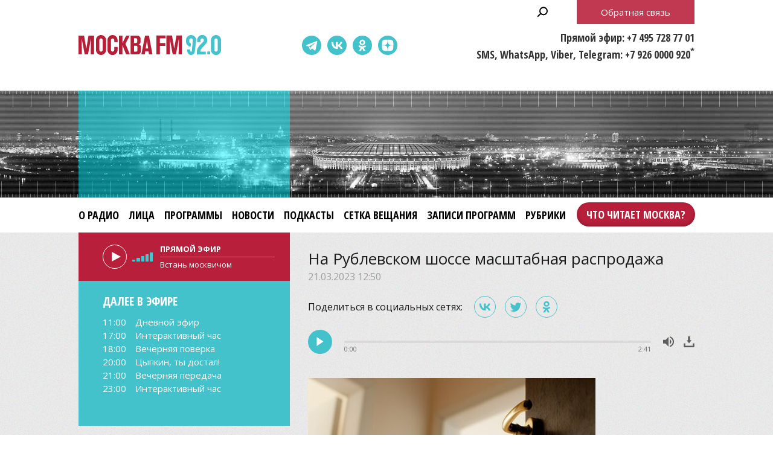

--- FILE ---
content_type: text/html;charset=UTF-8
request_url: https://www.mosfm.com/audios/151257?type=news&page=5
body_size: 13246
content:
<!DOCTYPE html>
<html lang="ru" prefix="og: http://ogp.me/ns#">
<head>
	<title>Москва FM 92.0 – На Рублевском шоссе масштабная распродажа</title>
	<meta name="robots" content="all" />
	<meta http-equiv="Content-Type" content="text/html; charset=UTF-8" />
	<meta name="viewport" content="width=device-width, maximum-scale=1">

	<link rel="apple-touch-icon" sizes="180x180" href="/img/favicon/apple-touch-icon.png">
	<link rel="icon" type="image/png" sizes="32x32" href="/img/favicon/favicon-32x32.png">
	<link rel="icon" type="image/png" sizes="16x16" href="/img/favicon/favicon-16x16.png">
	<link rel="manifest" href="/img/favicon/site.webmanifest?V=2">
	<link rel="mask-icon" href="/img/favicon/safari-pinned-tab.svg" color="#5bbad5">
	<meta name="msapplication-TileColor" content="#da532c">
	<meta name="theme-color" content="#ffffff">

	<meta name="description" content="Количество предложений превышает спрос, владельцы домов готовы на большие скидки, говорят участники рынка" />
<meta name="keywords" content="" />
<link rel="canonical" href="https://www.mosfm.com/audios/151257" />

	<meta property="og:type" content="article" />
	<meta property="og:title" content="На Рублевском шоссе масштабная распродажа" />
	<meta property="og:image" content="/b/c/45871.720x526.jpg"/>
	<meta property="og:description" content="Количество предложений превышает спрос, владельцы домов готовы на большие скидки, говорят участники рынка"/>
	<meta property="og:url" content="https://www.mosfm.com/audios/151257" />
	<meta property="og:site_name" content="mosfm.com" />


	<link href="https://fonts.googleapis.com/css?family=Open+Sans:400,600,700&display=swap&subset=cyrillic" rel="stylesheet" />
	<link href="https://fonts.googleapis.com/css?family=Open+Sans+Condensed:300,700&display=swap&subset=cyrillic" rel="stylesheet">

	<link rel="stylesheet" href="/css/style.css?v=1767774228" />
	<link rel="stylesheet" href="/css/sections.css?v=1767774228" />
	<link rel="stylesheet" href="/css/material.css?v=1767774228" />

	<script src="/js/lib/jquery-3.4.1.min.js"></script>
	<script src="/js/lib/slick.min.js"></script>
	<script src="/js/lib/green-audio-player.min.js"></script>
	<script src="/js/init.js?v=2"></script>
	<script src="/js/lib/autoComplete/auto-complete.min.js?v=1767774228"></script>

	<script src="/js/swfobject.js"></script>
	<script src="/js/video-js/video.min.js"></script>

	<!-- Global site tag (gtag.js) - Google Analytics -->
	<script async src="https://www.googletagmanager.com/gtag/js?id=UA-126650613-1"></script>
	<script>
		window.dataLayer = window.dataLayer || [];
		function gtag(){dataLayer.push(arguments);}
		gtag('js', new Date());

		gtag('config', 'UA-126650613-1');
	</script>

	<!-- google капча -->
	<script src="https://www.google.com/recaptcha/api.js?hl=ru&render=explicit"></script>
	<script src="/js/recaptcha.js?v=2"></script>

</head>

<body>

	<header>
		<div class="stripe01">
			<div class="container">

				<a class="b-menu-button"></a>
				<a class="b-menu-close-button"></a>

				<a href="/" class="b-logo">Москва FM 92.0</a>

				<a class="b-search-button hidden-search-open"></a>

				<div class="b-services-menu b-services-menu_header">
					<ul>
						<li><a target="_blank" class="tg-icon" href="https://t.me/moskva_fm">Telegram</a></li>
						<li><a target="_blank" class="vk-icon" href="https://vk.com/92fm">ВКонтакте</a></li>
						<li><a target="_blank" class="ok-icon" href="https://ok.ru/group/57465582845992">Одноклассники</a></li>
						<!--<li><a target="_blank" class="yt-icon" href="https://www.youtube.com/channel/UC1e-yXKrEifRPBT91cv3mhA">Youtube</a></li>-->
						<li><a target="_blank" class="dz-icon" href="https://dzen.ru/92fm">Dzen</a></li>
					</ul>
				</div>

				<div class="b-header-text">
					<p>Прямой эфир: +7 495 728 77 01</p>
					<p>SMS, WhatsApp, Viber, Telegram: +7 926 0000 920<sup>*</sup></p>
				</div>

				<p class="b-header-feedback b-button"><a id="WinFeedbackForm_Open2">Обратная связь</a></p>


				<div class="b-sidenav">
					<div class="b-sidenav-menu">
						<style>
.b-menu li {margin:0 16px 0 0}
.b-menu .search {display:none}
.b-menu .feedback {display:none}

.b-menu .top50 {background-color:transparent;position:absolute;right:-17px;top:0}
.b-menu li.top50 a {background-color:#b81f3b;padding:0 16px !important;  color: #fff;height: 40px;display: block;box-shadow: 0 -3px 6px rgba(0,0,0,0.2) inset;line-height: 40px;margin: 8px 0;border-radius: 24px;font-weight: 600;}

.b-sidenav-menu li.top50 a {background-color: #b81f3b;padding: 0 16px !important;color: #fff;height: 40px;display: block;box-shadow: 0 -3px 6px rgba(0,0,0,0.2) inset;line-height: 40px;margin: 8px 0;border-radius: 24px;font-weight: 600;font-family: 'Open Sans Condensed';width: calc(100% - 64px);position: relative;margin: 0 auto 16px;text-align: center;}

.b-footer-menu li:last-child {display:none}
.b-footer-menu .top50 {display:none}

</style>
<ul>
    <li><a href="/about">О радио</a></li>
    <li><a href="/persons">Лица</a></li>
    <li><a href="/programs">Программы</a></li>
    <li><a href="/audios?type=news">Новости</a></li>
    <li><a href="/podcasts">Подкасты</a></li>    
    <li><a href="/schedule">Сетка вещания</a></li>
    <!--<li><a href="/articles?rubric_id=1">Акции</a></li>-->
    <li><a href="/audios?type=programs">Записи программ</a></li>
    <li><a href="/audios?type=rubrics">Рубрики</a></li>
    <li class="top50"><a target="_blank" href="https://books.mosfm.com">Что читает Москва?</a></li>
    <li class="search"><a style="background:rgba(0,0,0,0.2)" class="hidden-search-open">Поиск</a></li>
    <li class="feedback"><a style="background:#b81f3b" id="WinFeedbackForm_Open3">Обратная связь</a></li>
</ul>

					</div>
					<div class="b-services-menu b-services-menu_sidenav">
						<ul>
							<li><a target="_blank" class="tg-icon" href="https://t.me/moskva_fm">Telegram</a></li>
							<li><a target="_blank" class="vk-icon" href="https://vk.com/92fm">ВКонтакте</a></li>
							<li><a target="_blank" class="ok-icon" href="https://ok.ru/group/57465582845992">Одноклассники</a></li>
							<!--<li><a target="_blank" class="yt-icon" href="https://www.youtube.com/channel/UC1e-yXKrEifRPBT91cv3mhA">Youtube</a></li>-->
							<li><a target="_blank" class="dz-icon" href="https://dzen.ru/92fm">Dzen</a></li>
						</ul>
					</div>
				</div>

			</div>
		</div>

		<div class="stripe02">
			<div class="container">
			</div>
		</div>

		<div class="stripe03">
			<div class="container">

				<div class="b-menu">
					<style>
.b-menu li {margin:0 16px 0 0}
.b-menu .search {display:none}
.b-menu .feedback {display:none}

.b-menu .top50 {background-color:transparent;position:absolute;right:-17px;top:0}
.b-menu li.top50 a {background-color:#b81f3b;padding:0 16px !important;  color: #fff;height: 40px;display: block;box-shadow: 0 -3px 6px rgba(0,0,0,0.2) inset;line-height: 40px;margin: 8px 0;border-radius: 24px;font-weight: 600;}

.b-sidenav-menu li.top50 a {background-color: #b81f3b;padding: 0 16px !important;color: #fff;height: 40px;display: block;box-shadow: 0 -3px 6px rgba(0,0,0,0.2) inset;line-height: 40px;margin: 8px 0;border-radius: 24px;font-weight: 600;font-family: 'Open Sans Condensed';width: calc(100% - 64px);position: relative;margin: 0 auto 16px;text-align: center;}

.b-footer-menu li:last-child {display:none}
.b-footer-menu .top50 {display:none}

</style>
<ul>
    <li><a href="/about">О радио</a></li>
    <li><a href="/persons">Лица</a></li>
    <li><a href="/programs">Программы</a></li>
    <li><a href="/audios?type=news">Новости</a></li>
    <li><a href="/podcasts">Подкасты</a></li>    
    <li><a href="/schedule">Сетка вещания</a></li>
    <!--<li><a href="/articles?rubric_id=1">Акции</a></li>-->
    <li><a href="/audios?type=programs">Записи программ</a></li>
    <li><a href="/audios?type=rubrics">Рубрики</a></li>
    <li class="top50"><a target="_blank" href="https://books.mosfm.com">Что читает Москва?</a></li>
    <li class="search"><a style="background:rgba(0,0,0,0.2)" class="hidden-search-open">Поиск</a></li>
    <li class="feedback"><a style="background:#b81f3b" id="WinFeedbackForm_Open3">Обратная связь</a></li>
</ul>

				</div>

			</div>
		</div>

	</header>

	<main>

		
<section>
	<div class="container">

		<div class="columns columns_sticky clearfix">
			<div class="columns-left">
				<div class="b-sidebar-player b-sidebar-player_secondary ">

	<audio id="mosfm-audio" controls>
		<source src="https://icecast-vgtrk.cdnvideo.ru/moscowfm128"> 
	</audio>

	<div id="mosfm-audiobar">
		<div class="play"></div>
		<div class="volume"><span class="volumeval"></span></div>
	</div>

	<div id="mosfm-text">
		<div class="item"><p class="time">Прямой эфир</p><p class="title">секундочку...</p></div>
	</div>


</div>

<div class="b-sidebar-shedule b-sidebar-shedule_secondary ">
	<p class="b-sidebar-shedule__title">Далее в эфире</p>
	<div class="b-sidebar-shedule-list">
		<div id="curprog"></div>
	</div>
</div>

<script language="javascript">

	$(document).ready(function(){

		$.get("/xml/tv_schedule.xml",
		  function(data){

		// 	определяем GMT-время на сервере - заготовка на будущее
		//	var testtime=$.ajax({ url: "small.xml", success: function(){
		//	alert(testtime.getResponseHeader('Date'));
		//		  }});

			var d = new Date(); // текущее время - вообще надо получать с сервера и московское
			var cdd = d.getDate()+0;
			var cmm = d.getMonth()+1;
			var cyy = d.getFullYear()+0;
			var chh = d.getHours()+0;
			var cmin = d.getMinutes()+0;
			
			var status=0; // 0=не выводилось; 1=выводится;

			var s='';
			var sonair='';
			var maxProg=6; // сколько передач выводить
			var curNum=0; // счетчик вывода
			var curProg='';
			var prevProg='';

			$("programme",data).each(function(){
				var cur=$(this);
				var progTime=$(this).attr("start");
				var progName=$("title",cur).text();
				var progAnons=$("desc",cur).text();
		//		var progImage=$("icon",cur).attr("src");
		//		if (!progImage) var progImage='';
				var progImage='';
				var progPrime='';

				if (progAnons.length>100) { // обрезаем 150 символов + до конца предложения
					progAnons=progAnons.substr(0, progAnons.indexOf('.',100)+1)+'..';
					}

				var whatt=/[\(\)]/g;	
				progName=progName.replace(whatt,"");


				var mdd=progTime.substring(6,8)*1;
				var mmm=progTime.substring(4,6)*1;
				var myy=progTime.substring(0,4)*1;
				var mhh=progTime.substring(8,10)*1;
				var mmin=progTime.substring(10,12)*1;
				var mtime=progTime.substring(8,10)+':'+progTime.substring(10,12);

				prevProg=curProg;
				curProg='<div class="item"><p class="time"><a href="/schedule">'+mtime+'</a></p><p class="title"><a href="/schedule">'+progName+'</a></p></div>';

				var progDateTime=new Date(myy,mmm-1,mdd,mhh,mmin,0,0);
				
				if (status==0 && d.getTime() <= progDateTime.getTime()) {sonair=prevProg;status=1;}
				if (curNum<maxProg && status==1 && progName.length>2) {
					s+=curProg;
					curNum++;
					}

				
				});
			s+='';
			if (sonair.length>0) {
				$('#mosfm-text').html(sonair);
				$('#mosfm-text p.time').html('Прямой эфир');
				}
			$('#curprog').html(s);
			});
	});
</script>


<div class="hidden">





<div style="margin:0 0 20px 0">
    <script type="text/javascript" src="//vk.com/js/api/openapi.js?101"></script>
    <!-- VK Widget -->
    <div id="vk_groups"></div>
    <script type="text/javascript">
    VK.Widgets.Group("vk_groups", {mode: 0, width: "auto", height: "280"}, 49673019);
    </script>
</div>

<style>
#vk_groups {width:100% !important}
#vk_groups iframe {width:100% !important}
</style>

<div style="margin:0 0 20px 0">
    <div id="ok_group_widget"></div>
    <script>
    !function (d, id, did, st) {
      var js = d.createElement("script");
      js.src = "https://connect.ok.ru/connect.js";
      js.onload = js.onreadystatechange = function () {
      if (!this.readyState || this.readyState == "loaded" || this.readyState == "complete") {
        if (!this.executed) {
          this.executed = true;
          setTimeout(function () {
            OK.CONNECT.insertGroupWidget(id,did,st);
          }, 0);
        }
      }};
      d.documentElement.appendChild(js);
    }(document,"ok_group_widget","57465582845992",'{"width":350,"height":340,"type":"feed"}');
    </script>
</div>


<div class="b-sidebar-news-list">
	<h2>Новости</h2>
	<ul>
	<li>
		<div class="b-news-list__data">
			<p class="b-news-list__date">21.01.2026 17:25</p>
			<p class="b-news-list__title"><a href="/audios/160423?type=news"><i class="b-news-list__img"><img src="/b/c/77855.147x105.jpg" width="147" height="105" alt="" loading="lazy" /></i><span>&quot;Автоновости&quot;: появление EONYX М2 и анонс Geely Cruiser</span></a></p>
		</div>
		<p class="b-news-list__desc">Все самое интересное из мира автоновинок</p>
	</li>
	<li>
		<div class="b-news-list__data">
			<p class="b-news-list__date">21.01.2026 16:15</p>
			<p class="b-news-list__title"><a href="/audios/160429?type=news"><i class="b-news-list__img"><img src="/b/c/77876.147x105.jpg" width="147" height="105" alt="" loading="lazy" /></i><span>Схема московского метрополитена значительно расширится к 2030 году</span></a></p>
		</div>
		<p class="b-news-list__desc">По заявлению столичных властей, в полном составе заработает Троицкая линия</p>
	</li>
</ul>

	<p class="b-button"><a href="/audios?type=news">Все новости</a></p>
</div>

<div class="b-sidebar-programs-list">
    <h2>Программы</h2>
    <ul>
        <li>
        <p class="b-sidebar-programs-list__title"><a href="/programs/37">Эконом FAQ</a></p>
        <p class="b-sidebar-programs-list__desc">Алексей Бобровский отвечает на часто задаваемые вопросы – Frequently Asked Questions – об экономической ситуации в прямом эфире &quot;Москвы FM&quot;.</p>
            <p class="b-sidebar-programs-list__time">Вторник, 16.00</p>
        
        </li>
        <li>
        <p class="b-sidebar-programs-list__title"><a href="/programs/1">Встань москвичом</a></p>
        <p class="b-sidebar-programs-list__desc">&quot;Встань москвичом&quot; с Натальей Пешковой и Романом Карловым – они в курсе всего, что происходит в городе: важнейших новостей, ситуации на дорогах и точных прогнозов погоды.</p>
            <p class="b-sidebar-programs-list__time">Будние дни, с 7.00 до 11.00</p>
        
        </li>
    </ul>
    <p class="b-button"><a href="/programs">Все программы</a></p>
</div>

<div class="b-sidebar-faces-list">
    <h2>Лица</h2>
    <ul>
            <li>
                <p class="b-sidebar-faces-list__title">
                    <a href="/persons/11">
                        <i class="b-sidebar-faces-list__img">
                            <img src="/b/c/57063.105x105.jpg" />
                        </i>
                    </a>
                </p>
            </li>
            <li>
                <p class="b-sidebar-faces-list__title">
                    <a href="/persons/21">
                        <i class="b-sidebar-faces-list__img">
                            <img src="/b/c/946.105x105.jpg" />
                        </i>
                    </a>
                </p>
            </li>
            <li>
                <p class="b-sidebar-faces-list__title">
                    <a href="/persons/50">
                        <i class="b-sidebar-faces-list__img">
                            <img src="/b/c/16009.105x105.jpg" />
                        </i>
                    </a>
                </p>
            </li>
            <li>
                <p class="b-sidebar-faces-list__title">
                    <a href="/persons/62">
                        <i class="b-sidebar-faces-list__img">
                            <img src="/b/c/57073.105x105.jpg" />
                        </i>
                    </a>
                </p>
            </li>
            <li>
                <p class="b-sidebar-faces-list__title">
                    <a href="/persons/60">
                        <i class="b-sidebar-faces-list__img">
                            <img src="/b/c/41867.105x105.jpg" />
                        </i>
                    </a>
                </p>
            </li>
            <li>
                <p class="b-sidebar-faces-list__title">
                    <a href="/persons/58">
                        <i class="b-sidebar-faces-list__img">
                            <img src="/b/c/35697.105x105.jpg" />
                        </i>
                    </a>
                </p>
            </li>
    </ul>
    <p class="RedButton"><a href="/persons"><span>Все лица</span></a></p>
</div>


</div>

			</div>

			<div class="columns-right">

				<div class="b-material">

					<h1>На Рублевском шоссе масштабная распродажа</h1>
					<p class="b-material__date">21.03.2023 12:50</p>

					<script src="/js/lib/es5-shims.min.js" charset="utf-8"></script>
<script src="/js/lib/share.js" charset="utf-8"></script>
<link rel="stylesheet" href="/css/ya-share.css?V=2" />
    
<div class="b-material-share">
    <p class="b-material-share__text">Поделиться в социальных сетях:</p>
    <div class="ya-share2" data-services="vkontakte,twitter,odnoklassniki" data-counter></div>
</div>


					<div class="b-audio-player">
						<audio first_play="1">
							<source src="/b/c/45872.1.mp3/45872.1.mp3" type="audio/mpeg" />
						</audio>
					</div>

					<script>
						document.addEventListener('DOMContentLoaded', function() {
							GreenAudioPlayer.init({
								selector: '.b-audio-player',
								stopOthersOnPlay: true,
								showDownloadButton: true
							});
						});
					</script>

					<div class="b-material-incut"><img src="/b/c/45870.580xp.jpg" width="580" height="326" /><p class="desc">Фото: depositphotos/deyangeorgiev2</p></div>На Рублевском шоссе масштабная распродажа. Количество предложений превышает спрос, владельцы домов готовы на большие скидки, говорят участники рынка.<br /><br />Отсутствие развитой столичной инфраструктуры мотивирует людей возвращаться в городскую черту. Застройщики в свою очередь готовы удовлетворить любые запросы состоятельных москвичей, объяснила представитель компании Intermark Real Estate Кристина Томилина.  <br /><br /><div class="b-material-incut-expert"><div class="b-material-incut-expert__expert"><div class="b-material-incut-expert__expert-name">Кристина Томилина</div>
<div class="b-material-incut-expert__expert-activity">представитель компании Intermark Real Estate</div></div>
<span class="b-material__item_italic">Это даже уже не совсем квартиры. Это такие премиальные резиденции внутри больших и дорогих домов. То есть не многоквартирные какие-то муравейники, а именно с точки зрения больших проектов на премиальном рынке, то есть таких совершенно немного. Внутри таких домов резиденции порядка 500-700 квадратных метров могут быть, 8-10 комнат, есть с ремонтом, есть без отделки</span>.</div><br /><br />
Стоимость самых дорогих объектов на Рублевке превышает три млрд рублей. Но чаще встречаются предложения попроще – от 100 до 500 млн. Новым владельцам достанутся десятки комнат с мраморными полами и колоннами, несколько бассейнов, личные сады и гаражи с подогревом, отметила риелтор Наталья Перескокова.<br /><br /><div class="b-material-incut-expert"><div class="b-material-incut-expert__expert"><div class="b-material-incut-expert__expert-name">Наталья Перескокова</div>
<div class="b-material-incut-expert__expert-activity">риелтор</div></div>
<span class="b-material__item_italic">Дворец в тысячу квадратных метров, полторы тысячи квадратных метров в бассейном, с библиотекой, с винотекой, с бильярдным залом. Здесь, конечно, нужно уже быть и полмиллиарда заплатить, зато у вас будет соответствующее окружение. Покупают разные люди, и предприниматели, и бизнесмены, и артисты, и родственники чиновников</span>.</div><br /><br />
Впрочем, купить недвижимость на Рублево-Успенском шоссе можно даже по цене московской двух-трех комнатной квартиры. В этом случае придется обойтись без лепнины на потолках, зато статус "жителя рублевки" гарантирован, продолжила Наталья Перескокова.<br /><br /><div class="b-material-incut-expert"><div class="b-material-incut-expert__expert"><div class="b-material-incut-expert__expert-name">Наталья Перескокова</div>
<div class="b-material-incut-expert__expert-activity">риелтор</div></div>
<span class="b-material__item_italic">За 25 млн можно приобрести отличный новый коттедж с участком в 10 соток в охраняемом коттеджном поселке. То есть есть достаточно бюджетные предложения. Можно, если не коттеджный поселок, не охраняемая территория, а статус населенного пункта деревня, то можно приобрести и за 10 млн дом</span>.</div><br /><br />
Как подсчитал телеграм-канал Mash, в прошлом году в самом престижном районе Подмосковья было выставлено на продажу более четыре тысяч домов, особняков и коттеджей общей стоимостью почти в два трлн рублей.

				</div>

					<div class="b-materials-list">
	<ul>
			<li>
				<p class="b-materials-list__title">
					<a href="/audios/160402?type=news">
						<i class="b-materials-list__img">
							<img src="/b/c/77789.280x200.jpg" />
							<u class="b-materials-list__duration">04:39</u>
						</i>
						<span>Уголовное дело возбуждено после падения наледи на детскую коляску в Рязанском районе</span>
					</a>
				</p>
				<p class="b-materials-list__date">19.01 13:55</p>
			</li>
			<li>
				<p class="b-materials-list__title">
					<a href="/audios/160401?type=news">
						<i class="b-materials-list__img">
							<img src="/b/c/77787.280x200.jpg" />
							<u class="b-materials-list__duration">04:50</u>
						</i>
						<span>Трамп заявил, что США получат Гренландию</span>
					</a>
				</p>
				<p class="b-materials-list__date">19.01 13:20</p>
			</li>
			<li>
				<p class="b-materials-list__title">
					<a href="/audios/160399?type=news">
						<i class="b-materials-list__img">
							<img src="/b/c/77784.280x200.jpg" />
							<u class="b-materials-list__duration">03:12</u>
						</i>
						<span>&quot;Доля капиталиста&quot;: зарплата</span>
					</a>
				</p>
				<p class="b-materials-list__date">19.01 11:00</p>
			</li>
			<li>
				<p class="b-materials-list__title">
					<a href="/audios/160381?type=news">
						<i class="b-materials-list__img">
							<img src="/b/c/77731.280x200.jpg" />
							<u class="b-materials-list__duration">53:02</u>
						</i>
						<span>&quot;Улица Правды&quot;: &quot;Легендар&quot; и &quot;Легендарка&quot;, герои кинопроката, &quot;Открытое хранение&quot; в Музее AZ и группа Elektromonteur</span>
					</a>
				</p>
				<p class="b-materials-list__date">16.01 22:00</p>
			</li>
			<li>
				<p class="b-materials-list__title">
					<a href="/audios/160388?type=news">
						<i class="b-materials-list__img">
							<img src="/b/c/77776.280x200.jpg" />
							<u class="b-materials-list__duration">21:39</u>
						</i>
						<span>&quot;Занимательная дердология&quot;: какой бывает усталость и о чем она сигнализирует</span>
					</a>
				</p>
				<p class="b-materials-list__date">16.01 18:00</p>
			</li>
			<li>
				<p class="b-materials-list__title">
					<a href="/audios/160386?type=news">
						<i class="b-materials-list__img">
							<img src="/b/c/77741.280x200.jpg" />
							<u class="b-materials-list__duration">01:36</u>
						</i>
						<span>&quot;Автоновости&quot;: флагманский седан Hongqi и итоги года от Exeed</span>
					</a>
				</p>
				<p class="b-materials-list__date">16.01 17:25</p>
			</li>
	</ul>
</div>

<div class="b-pagination">
    <ul>
        <li><a href="/audios/151257?type=news&amp;page=1">1</a></li>
        <li><a href="/audios/151257?type=news&amp;page=2">2</a></li>
        <li><a href="/audios/151257?type=news&amp;page=3">3</a></li>
        <li><a href="/audios/151257?type=news&amp;page=4">4</a></li>
        <li class="active"><a href="/audios/151257?type=news&amp;page=5">5</a></li>
        <li><a href="/audios/151257?type=news&amp;page=6">6</a></li>
        <li><a href="/audios/151257?type=news&amp;page=7">7</a></li>
        <li><a href="/audios/151257?type=news&amp;page=8">8</a></li>
        <li><a href="/audios/151257?type=news&amp;page=9">9</a></li>
        <li><a href="/audios/151257?type=news&amp;page=10">10</a></li>
        <li class="points"><a href="/audios/151257?type=news&amp;page=11">...</a></li>
    </ul>
</div>



				<h2><a href="/podcasts">Подкасты</a></h2>
				<div class="b-home-podcasts-list">
					<ul>
						<li>
							<div class="b-home-podcasts-list__data">
								<p class="b-home-podcasts-list__title"><a href="/podcasts/1843"><i class="b-home-podcasts-list__img"><img src="/b/c/77842.147x105.jpg" width="147" height="105" alt="" loading="lazy" /></i><span>Смещение геополитической напряженности в Арктику</span></a></p>
								<p class="b-home-podcasts-list__desc">Будет ли битва за Гренландию или Европа увязла на Украине и лишилась воли? Что делает Дональд Трамп и зачем ему Совет мира? Выживет ли ООН и как реагировать нам на происходящее? Об этом Алексей Бобровский говорил с политологом Павлом Селезневым.</p>
								<p class="b-home-podcasts-list__date">21.01.2026 12:00</p>
							</div>
							<div class="b-audio-player">
								<audio first_play="1">
									<source src="/b/c/77850.1.mp3" type="audio/mpeg" />
								</audio>
							</div>
						</li>
						<li>
							<div class="b-home-podcasts-list__data">
								<p class="b-home-podcasts-list__title"><a href="/podcasts/1840"><i class="b-home-podcasts-list__img"><img src="/b/c/77754.147x105.jpg" width="147" height="105" alt="" loading="lazy" /></i><span>Певица Карина Кокс – об отношениях в семье и помощи близких</span></a></p>
								<p class="b-home-podcasts-list__desc">В гостях у Аллы Омелюты была певица Карина Кокс. В эфире &quot;Москвы FM&quot; она поделилась историями из детства и рассказала об отношениях в семье сейчас. Также Карина призналась, встречалась ли она с Егором Кридом и за что попала в тюрьму в Марокко.</p>
								<p class="b-home-podcasts-list__date">19.01.2026 12:00</p>
							</div>
							<div class="b-audio-player">
								<audio first_play="1">
									<source src="/b/c/77753.1.mp3" type="audio/mpeg" />
								</audio>
							</div>
						</li>
						<li>
							<div class="b-home-podcasts-list__data">
								<p class="b-home-podcasts-list__title"><a href="/podcasts/1839"><i class="b-home-podcasts-list__img"><img src="/b/c/77737.147x105.jpg" width="147" height="105" alt="" loading="lazy" /></i><span>Какой бывает усталость и о чем она сигнализирует</span></a></p>
								<p class="b-home-podcasts-list__desc">Психолог Юлия Дердо рассказала, бывает ли усталость хорошей и когда она наступает, как распознать у себя истощение и о чем оно сигнализирует, почему обычный перерыв в этом случае уже не поможет и как вообще справляться с усталостью.</p>
								<p class="b-home-podcasts-list__date">16.01.2026 18:00</p>
							</div>
							<div class="b-audio-player">
								<audio first_play="1">
									<source src="/b/c/77736.1.mp3" type="audio/mpeg" />
								</audio>
							</div>
						</li>
						<li>
							<div class="b-home-podcasts-list__data">
								<p class="b-home-podcasts-list__title"><a href="/podcasts/1838"><i class="b-home-podcasts-list__img"><img src="/b/c/77714.147x105.jpg" width="147" height="105" alt="" loading="lazy" /></i><span>Стендап-комик Евгений Чебатков – серьезно о личном</span></a></p>
								<p class="b-home-podcasts-list__desc">Александр Цыпкин вывел стендап-комика Евгения Чебаткова на глубокий и искренний разговор о его корнях, учебе за границей и отношениях с отцом, отсидевшим в колонии строгого режима.</p>
								<p class="b-home-podcasts-list__date">16.01.2026 12:00</p>
							</div>
							<div class="b-audio-player">
								<audio first_play="1">
									<source src="/b/c/77712.1.mp3" type="audio/mpeg" />
								</audio>
							</div>
						</li>
					</ul>

				</div>
				<p class="b-button"><a href="/podcasts">Все подкасты</a></p>

			</div>

		</div>

	</div>
</section>


	</main>

	<footer>

		<div class="stripe01">
			<div class="container">

				<a href="/" class="b-footer-logo">Москва FM 92</a>

				<div class="b-services-menu b-services-menu_footer">
					<ul>
						<li><a target="_blank" class="tg-icon" href="https://t.me/moskva_fm">Telegram</a></li>
						<li><a target="_blank" class="vk-icon" href="https://vk.com/92fm">ВКонтакте</a></li>
						<li><a target="_blank" class="ok-icon" href="https://ok.ru/group/57465582845992">Одноклассники</a></li>
						<!--<li><a target="_blank" class="yt-icon" href="https://www.youtube.com/channel/UC1e-yXKrEifRPBT91cv3mhA">Youtube</a></li>-->
						<li><a target="_blank" class="dz-icon" href="https://dzen.ru/92fm">Dzen</a></li>
					</ul>
				</div>
				
				<p class="b-footer-18">18+</p>

				<div class="b-footer-menu">
					<style>
.b-menu li {margin:0 16px 0 0}
.b-menu .search {display:none}
.b-menu .feedback {display:none}

.b-menu .top50 {background-color:transparent;position:absolute;right:-17px;top:0}
.b-menu li.top50 a {background-color:#b81f3b;padding:0 16px !important;  color: #fff;height: 40px;display: block;box-shadow: 0 -3px 6px rgba(0,0,0,0.2) inset;line-height: 40px;margin: 8px 0;border-radius: 24px;font-weight: 600;}

.b-sidenav-menu li.top50 a {background-color: #b81f3b;padding: 0 16px !important;color: #fff;height: 40px;display: block;box-shadow: 0 -3px 6px rgba(0,0,0,0.2) inset;line-height: 40px;margin: 8px 0;border-radius: 24px;font-weight: 600;font-family: 'Open Sans Condensed';width: calc(100% - 64px);position: relative;margin: 0 auto 16px;text-align: center;}

.b-footer-menu li:last-child {display:none}
.b-footer-menu .top50 {display:none}

</style>
<ul>
    <li><a href="/about">О радио</a></li>
    <li><a href="/persons">Лица</a></li>
    <li><a href="/programs">Программы</a></li>
    <li><a href="/audios?type=news">Новости</a></li>
    <li><a href="/podcasts">Подкасты</a></li>    
    <li><a href="/schedule">Сетка вещания</a></li>
    <!--<li><a href="/articles?rubric_id=1">Акции</a></li>-->
    <li><a href="/audios?type=programs">Записи программ</a></li>
    <li><a href="/audios?type=rubrics">Рубрики</a></li>
    <li class="top50"><a target="_blank" href="https://books.mosfm.com">Что читает Москва?</a></li>
    <li class="search"><a style="background:rgba(0,0,0,0.2)" class="hidden-search-open">Поиск</a></li>
    <li class="feedback"><a style="background:#b81f3b" id="WinFeedbackForm_Open3">Обратная связь</a></li>
</ul>

				</div>

			</div>
		</div>

		<div class="stripe02">
			<div class="container">

				<div class="b-moscowmedia">
					<ul>
						<li><a target="_blank" href="http://www.moscowmedia.net">Москва Медиа</a></li>
						<li><a target="_blank" href="http://tv.m24.ru">Москва 24</a></li>
						<li><a target="_blank" href="http://www.doverie-tv.ru">Москва Доверие</a></li>
						<li><a target="_blank" href="http://www.m24.ru">М24.RU</a></li>
						<li><a target="_blank" href="http://lenta.mskagency.ru">Агентство "Москва"</a></li>
						<li><a target="_blank" href="http://radiomoskvy.ru">Радио Москвы</a></li>
						<li><a target="_blank" href="http://capitalfm.moscow">Capital FM</a></li>
					</ul>
				</div>

			</div>
		</div>

		<div class="stripe03">
			<div class="container">

				<div class="b-copyright">
					<p><a id="WinFeedbackForm_Open" class="b-footer-feedback-link">Обратная связь</a></p>
					<p>&copy; 2013 – 2026, Москва FM 92.0</p>
					<p>* стоимость отправки SMS согласно тарифному плану вашего сотового оператора</p>
				</div>

				<div class="b-footer-text">
					Адрес: 125124, г. Москва, ул. Правды 24, стр.2<br />
					E-mail: <a href="mailto:info@mosfm.com">info@mosfm.com</a><br />
					По вопросам сотрудничества: <a href="mailto:pr@mosfm.com">pr@mosfm.com</a><br /><br />
					
                    Размещение рекламы:<br />
                    Эксклюзивный представитель – агентство "Имма Коммуникейшн"<br />
                    Тел. +7 (985) 777-22-44<br />
                    <a href="mailto:m24@immacg.ru">m24@immacg.ru</a>


<!--
					Рекламное агентство Диаманд<br />
					+7 (499) 682 62 64<br />
					E-mail: <a href="mailto:diamand@diamand.pro">diamand@diamand.pro</a><br />
					<a href="http://www.diamandgroup.ru" target="_blank">www.diamandgroup.ru</a>
-->					
				</div>

				<div class="b-counter">
					<!--LiveInternet counter--><script type="text/javascript"><!--
					document.write("<a href='//www.liveinternet.ru/click' "+
					"target=_blank><img src='//counter.yadro.ru/hit?t14.2;r"+
					escape(document.referrer)+((typeof(screen)=="undefined")?"":
					";s"+screen.width+"*"+screen.height+"*"+(screen.colorDepth?
					screen.colorDepth:screen.pixelDepth))+";u"+escape(document.URL)+
					";"+Math.random()+
					"' alt='' title='LiveInternet: показано число просмотров за 24"+
					" часа, посетителей за 24 часа и за сегодня' "+
					"border='0' width='88' height='31'><\/a>")
					//--></script><!--/LiveInternet-->	
				</div>

			</div>
		</div>

	</footer>

<a href="tel:+74957287701" class="b-mobile-call-button"></a>
<div class="b-sidenav-overlay"></div>

<div class="b-window-live">
	<div class="b-window-live-block">
		<a class="b-window-live-close">закрыть</a>

		<div class="b-window-live-header"><p class="b-window-live-logo"></p></div>

		<div class="b-window-live-video"></div>

	</div>
	<div class="b-window-live__modal"></div>
</div>

<script>

	$('.b-live-button a').click(function() {
		$('.b-window-live').show();
		$('.b-window-live-video').html('<iframe src="/live.html" />');
	});

	$('.b-window-live-close').click(function() {
		$('.b-window-live').hide();
		$('.b-window-live-video').html('');
	});

</script>

<div class="b-window-feedback" id="WinFeedbackForm">
	<div class="b-window-feedback-block">
		<a class="b-window-feedback-close">закрыть</a>
		<div class="b-window-feedback-header">Обратная связь</div>
		<div class="b-window-feedback-body">
			<form id="FeedbackForm" method="post" action="/feedback">
				<fieldset>
					<legend>Форма обратной связи</legend>
					<label for="WinFeedbackFormContact">Контакт:</label>
					<input id="WinFeedbackFormContact" name="contact"  value="" />
					<label for="WinFeedbackFormMessage">Сообщение:</label>
					<textarea id="WinFeedbackFormMessage" name="text"></textarea>
					<p class="captcha"><div id="feedback-captcha"></div></p>
					<p class="Submit b-button"><a id="WinFeedbackForm_Submit">Отправить</a></p>
				</fieldset>
			</form>
		</div>
	</div>
	<div class="b-window-live__modal"></div>
</div>

<div class="b-hidden-search">
	<a class="b-hidden-search-close-button"></a>
	<div class="b-hidden-search-content">

		<div class="b-search">
			<form action="/search" id="Find">
				<fieldset>
					<legend>Форма поиска</legend>
					<input class="b-search__input" id="criteria_input" autocomplete="off" name="criteria" placeholder="Поиск по сайту" />
					<input type="submit" value="" class="b-search__submit" />
				</fieldset>
			</form>
			<script language="javascript" type="text/javascript">
//<![CDATA[
var inited_criteria_input = 0;
function initAutocomplete_criteria_input() {
	if ( !inited_criteria_input ) {
		new autoComplete({
			selector: '#criteria_input',
			source: async function(term, suggest) {
				let params = {
					't':'tags',
					'w':term,
					
					
					
					
					
					
					
				};

				let query = Object.keys(params)
					.map(k => encodeURIComponent(k) + '=' + encodeURIComponent(params[k]))
					.join('&');

				let url = '/suggest?' + query;
				// Fetch External Data Source
				const source = await fetch(
					url,
					{
						method: "POST",
						headers: {
							'Accept': 'application/json',
							'Content-Type': 'application/json'
						},
					},
				);
				//const data = await source.text();
				const data = await source.json();
				// Returns Fetched data
				let result_arr = [];
				for( let i=0; i<data.length; i++ ) {
					result_arr.push( [ data[i][0], data[i][1] ] );
				}
				suggest( result_arr );
			},
			renderItem: function (item, search){
				// escape special characters
				search = search.replace(/[-\/\\^$*+?.()|[\]{}]/g, '\\$&');
				let re = new RegExp("(" + search.split(' ').join('|') + ")", "gi");
				return '<div class="autocomplete-suggestion" data-id="' + item[0] + '" data-val="' + item[1].replace(/"/g, '&quot;') + '">' + item[1].replace(re, "<b>$1</b>") + '</div>';
			},
			minChars: 2,
			delay: 500,
			cache: 0
		});
		inited_criteria_input = 1;
	}
}
document.querySelector('#criteria_input').addEventListener('focus', function(){
	//console.log('id - criteria_input');
	initAutocomplete_criteria_input();
});
//]]>
</script>

		</div>

	</div>
</div>

<script>

	document.querySelectorAll('.hidden-search-open').forEach(item => {
		item.addEventListener('click', event => {
			document.querySelector('.b-hidden-search').style.display = 'block';
			document.querySelector('.b-hidden-search input.b-search__input').focus();
			
            if (document.querySelector(".b-sidenav").classList.contains("show")) {
                document.querySelector('.b-menu-close-button').style.display = 'none';
                document.querySelector('.b-menu-button').style.display = 'block';
                document.querySelector('.b-sidenav').classList.remove('show');
                document.querySelector('.b-sidenav-overlay').style.display = 'none';
                document.body.style.overflow = "visible";
            }		
			
		})
	})

	document.querySelector('.b-hidden-search-close-button').addEventListener('click', (e) => {
		document.querySelector('.b-hidden-search').style.display = 'none'; 
	})

</script>

<!-- Yandex.Metrika counter -->
<script type="text/javascript" >
		(function(m,e,t,r,i,k,a){m[i]=m[i]||function(){(m[i].a=m[i].a||[]).push(arguments)};
		m[i].l=1*new Date();k=e.createElement(t),a=e.getElementsByTagName(t)[0],k.async=1,k.src=r,a.parentNode.insertBefore(k,a)})
		(window, document, "script", "https://mc.yandex.ru/metrika/tag.js", "ym");

		ym(53132311, "init", {
			clickmap:true,
			trackLinks:true,
			accurateTrackBounce:true,
			webvisor:true
		});
</script>
<noscript><div><img src="https://mc.yandex.ru/watch/53132311" style="position:absolute; left:-9999px;" alt="" /></div></noscript>
<!-- /Yandex.Metrika counter -->

</body>
</html>
